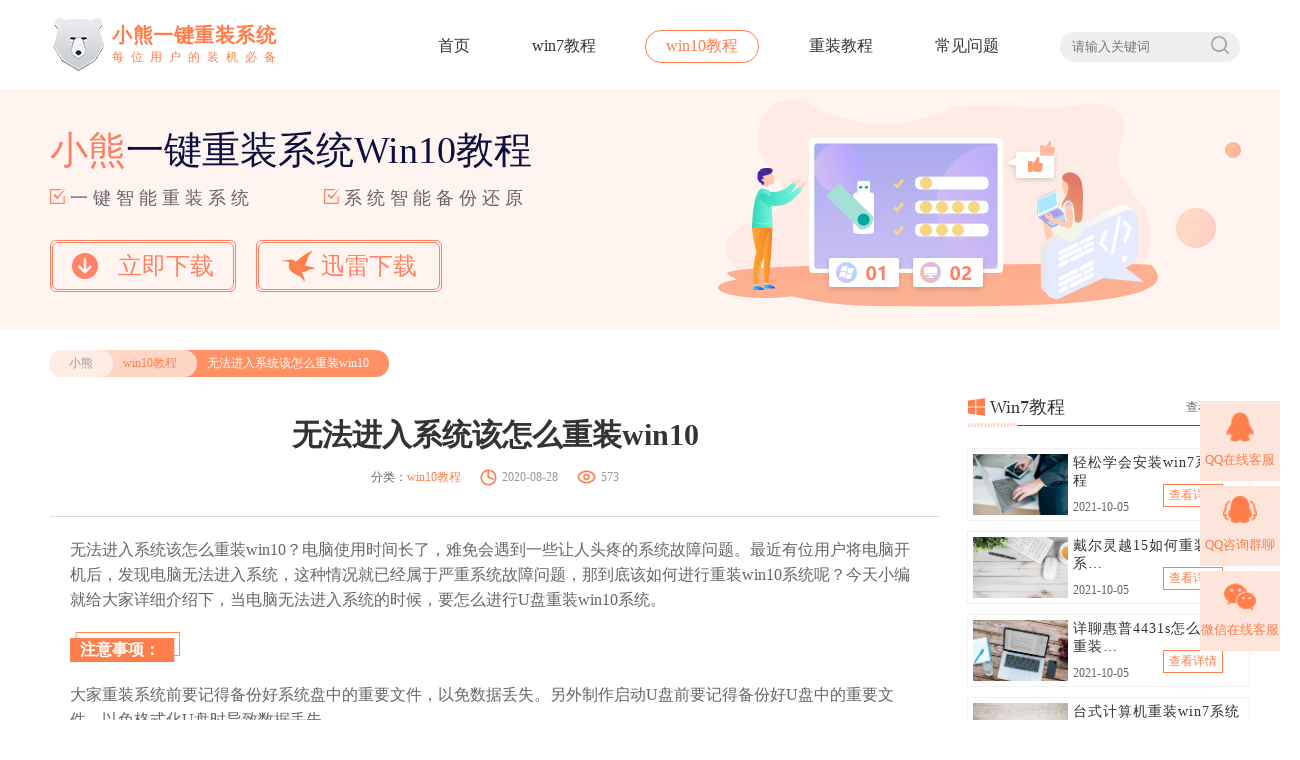

--- FILE ---
content_type: text/html
request_url: https://www.xiaoxiongxitong.com/win10/3835.html
body_size: 8066
content:
<!DOCTYPE html>
<html>
	<head>
		<meta charset="utf-8">
		<title>无法进入系统该怎么重装win10-小熊一键重装</title>
		<meta name="description" content="无法进入系统该怎么重装win10">
		<meta name="keywords" content="U盘怎么重装win10系统">
		<link rel="stylesheet" type="text/css" href="/static/v2/css/global.css" />
		<link rel="stylesheet" type="text/css" href="/static/v2/css/other.css"/>
		<link rel="shortcut icon" href="/static/v2/favicon.ico">
		<style type="text/css">
			.nav-a1-a1{
				animation-duration: 1.5s;
			}
			.nav-a1-a2{
				animation-duration: 0s;
			}
			.nav-a1-a3{
				animation-duration: 1.5s;
			}
			.nav-a1-a4{
				animation-duration: 1.7s;
			}
			.nav-a1-a5{
				animation-duration: 2s;
			}
		</style>
	</head>
<body>
    <!-- win7教程-详情页 -->
	<header class="header">
		<!-- 导航 -->
		<div class="content flo">
    <div class="nav-logo">
        <a href="/win10/index.html">
            <img src="/storage/photo/20221123/01554bb249365c2222b0f4b0aae70bbb.png" alt="小熊一键重装系统">
            <div><span>小熊一键重装系统</span><span>每位用户的装机必备</span></div>
        </a>
    </div>
    <nav class="nav-a nav-a1">
    <a href="/" class="">首页</a>
    <a href="/win7" class="">win7教程</a>
    <a href="/win10" class="header-action">win10教程</a>
    <a href="/reset" class="">重装教程</a>
    <a href="/help" class="">常见问题</a>
    <a href="/" class="">首页</a>
    <a href="/win7" class="">win7教程</a>
    <a href="/win10" class="header-action1">win10教程</a>
    <a href="/reset" class="">重装教程</a>
    <a href="/help" class="">常见问题</a>

<div class="flo nav-a-div">
    <input type="text" name="serach_keyword" placeholder="请输入关键词" />
    <button type="button"><span></span></button>
</div>
    </nav>
</div>
	</header>
    
    <!-- 横幅 -->
    <section class="other-banner">
        <div class="other-banner-div content flo">
            <div class="other-banner-left">
                <p class="other-banner-left-p1"><span>小熊</span>一键重装系统Win10教程</p>
                <p class="other-banner-left-p2"><span><i></i>一键智能重装系统</span><span><i></i>系统智能备份还原</span></p>
                <p class="other-banner-left-p3">
					<script src="/static/v2/js/downlinks.js"></script>
                </p>
            </div>
            <div class="other-banner-right">
                <img src="/static/v2/images/other/Illustration.png" alt="">
                <div>
                    <span><img src="/static/v2/images/other/zan.png" ></span>
                </div>
                <p>
                    <span class="other-a">
                        <i class="other-a1"></i>
                        <i class="other-a2"></i>
                        <i class="other-a3"></i>
                        <i class="other-a4"></i>
                    </span>
                    <span class="other-b">
                        <i class="other-b1"></i>
                        <i class="other-b2"></i>
                        <i class="other-b3"></i>
                        <i class="other-b4"></i>
                    </span>
                    <span class="other-c">
                        <i class="other-c1"></i>
                        <i class="other-c2"></i>
                        <i class="other-c3"></i>
                    </span>
                </p>
            </div>
        </div>
    </section>
		
    <!-- win7内容详情页 -->
    <main>
		<section class="win7-section  other-section content flo">
			<div class="other-section-top flo">
				<div class="flo">
					<p><a href="/">小熊</a><a href="/win10">win10教程</a></p>
				    <span>无法进入系统该怎么重装win10</span>
				</div>
			</div>
			<div class="other-section-main">
				<main class="other-details">
					<!-- 详情页-文章标题 -->
					<div class="other-details-top">
						<h1>无法进入系统该怎么重装win10</h1>
						<div>
							<p>分类：<a href="/win10">win10教程</a></p>
							<span><i class="shi"></i>2020-08-28</span>
							<span><i class="zan"></i><script src="/watch?aid=43379"></script></span>
						</div>
					</div>
					<!-- 详情页-文章内容 -->
					<div class="other-details-main">
						<p>无法进入系统该怎么重装win10？电脑使用时间长了，难免会遇到一些让人头疼的系统故障问题。最近有位用户将电脑开机后，发现电脑无法进入系统，这种情况就已经属于严重系统故障问题，那到底该如何进行重装win10系统呢？今天小编就给大家详细介绍下，当电脑无法进入系统的时候，要怎么进行U盘重装win10系统。</p><p><strong>注意事项：</strong></p><p>大家重装系统前要记得备份好系统盘中的重要文件，以免数据丢失。另外制作启动U盘前要记得备份好U盘中的重要文件，以免格式化U盘时导致数据丢失。</p><p><strong>准备工作：</strong></p><p>1.一个8G以上的U盘</p><p>2.提前在官网下载小熊一键重装系统软件。（打开前要退出所有杀毒软件）</p><p><img title="无法进入系统该怎么重装win10" src="https://www.xiaoxiongxitong.com/ueditor/php/upload/image/20200828/15985802812631655984858.png"/></p><p><strong>一、制作win10U盘启动盘</strong></p><p>1.将提前准备好的U盘插入电脑，开始选择U盘图标进入，选择其中的U盘设备，最后点击“制作启动U盘”。</p><p><img title="无法进入系统该怎么重装win10" src="https://www.xiaoxiongxitong.com/ueditor/php/upload/image/20200828/15985802817964708435672.png"/></p><p>2.根据自己需要选择windows10系统文件进行安装，最后“开始制作”启动U盘。</p><p><img title="无法进入系统该怎么重装win10" src="https://www.xiaoxiongxitong.com/ueditor/php/upload/image/20200828/15985802818922705134130.png"/></p><p>3.电脑会格式化U盘的所有文件，提前备份后点击“确定”关闭窗口。</p><p><img title="无法进入系统该怎么重装win10" src="https://www.xiaoxiongxitong.com/ueditor/php/upload/image/20200828/15985802813351872896596.png"/></p><p>4.小熊进入下载win10系统文件状态。</p><p><img title="无法进入系统该怎么重装win10" src="https://www.xiaoxiongxitong.com/ueditor/php/upload/image/20200828/15985802816650426185908.png"/></p><p>5.文件下载完成后小熊会自动制作启动U盘。</p><p><img title="无法进入系统该怎么重装win10" src="https://www.xiaoxiongxitong.com/ueditor/php/upload/image/20200828/15985802815800278989451.png"/></p><p><img title="无法进入系统该怎么重装win10" src="https://www.xiaoxiongxitong.com/ueditor/php/upload/image/20200828/15985802821115625664989.png"/></p><p>6.开始在弹出的提示窗口中点击“预览”进行模拟测试。如果弹出以下窗口，证明U盘启动盘制作完成。</p><p><img title="无法进入系统该怎么重装win10" src="https://www.xiaoxiongxitong.com/ueditor/php/upload/image/20200828/15985802828796712898667.png"/></p><p><img title="无法进入系统该怎么重装win10" src="https://www.xiaoxiongxitong.com/ueditor/php/upload/image/20200828/15985802825426117211515.png"/></p><p>7.关闭测试窗口并点击“快捷键大全”进行查询电脑启动热键。</p><p><img title="无法进入系统该怎么重装win10" src="https://www.xiaoxiongxitong.com/ueditor/php/upload/image/20200828/15985802832430408007780.png"/></p><p><strong>二、U盘启动盘重装win10系统</strong></p><p>1.不要拔掉U盘开始重启电脑，当电脑出现开机界面后按下启动热键，开始选择界面中的“usb”选项回车并选择第一项回车。</p><p><img title="无法进入系统该怎么重装win10" src="https://www.xiaoxiongxitong.com/ueditor/php/upload/image/20200828/15985802837240033076145.png"/></p><p>2.小熊会弹出装机工具界面，开始选择U盘中的win10系统文件，最后点击“安装”。</p><p><img title="无法进入系统该怎么重装win10" src="https://www.xiaoxiongxitong.com/ueditor/php/upload/image/20200828/15985802838062891452120.png"/></p><p>3.选择文件的安装位置后，开始在界面中点击“开始安装”系统。</p><p><img title="无法进入系统该怎么重装win10" src="https://www.xiaoxiongxitong.com/ueditor/php/upload/image/20200828/15985802837603283013016.png"/></p><p><img title="无法进入系统该怎么重装win10" src="https://www.xiaoxiongxitong.com/ueditor/php/upload/image/20200828/15985802846296156347544.png"/></p><p>4.小熊会自动安装win10系统，同样无需手动操作，最后“立即重启”电脑。</p><p><img title="无法进入系统该怎么重装win10" src="https://www.xiaoxiongxitong.com/ueditor/php/upload/image/20200828/15985802846625115391637.png"/></p><p><img title="无法进入系统该怎么重装win10" src="https://www.xiaoxiongxitong.com/ueditor/php/upload/image/20200828/15985802844153391699229.png"/></p><p>5.经过多次正常部署安装，最终进入win10桌面，U盘重装结束。</p><p><img title="无法进入系统该怎么重装win10" src="https://www.xiaoxiongxitong.com/ueditor/php/upload/image/20200828/15985802843681323982926.png"/></p><p><img title="无法进入系统该怎么重装win10" src="https://www.xiaoxiongxitong.com/ueditor/php/upload/image/20200828/15985802863011659955145.png"/></p><p>通过以上方法，电脑就成功用U盘重装win10操作系统了，大家一定要记得备份好U盘的重要文件才能进行重装系统，以免数据丢失。</p>					</div>
					<!-- 详情页-上一篇下一篇 -->
					<div class="section-paging">
						<p>
							上一篇：<a href='/win10/3838.html'>怎么用U盘给电脑一键重装win10系统</a> 						</p>
						<p>
							下一篇：<a href='/win10/3834.html'>如何装win10操作系统 win10操作系统一键安装方法</a> 						</p>
					</div>
                </main>
                
				<main class="other-aside">
					<!-- 右边win10教程 -->
					<div class="other-aside-div1">
						<p class="other-aside-top aside-top-win10"><span><i></i>Win7教程</span><a href="/win7" class="flo">查看更多<i></i></a></p>
						<p class="other-aside-line flo"><i></i><span></span></p>
						<div class="other-aside-main">
														<div>
								<a href="/win7/4456.html" class="custom-look" data-aid="43985"><img src="https://www.xiaoxiongxitong.com/upload/admin/20210930/9ddc0e1a33ad35270d9f8bf0f5e4e73d.png" alt="轻松学会安装win7系统教程"></a>
								<p>
									<a href="/win7/4456.html" class="aside-sldiv custom-look" title="轻松学会安装win7系统教程" data-aid="43985">轻松学会安装win7系统教程</a>
									<span>2021-10-05</span>
									<a href="/win7/4456.html" class="custom-look" data-aid="43985">查看详情</a>
								</p>
							</div>
														<div>
								<a href="/win7/4458.html" class="custom-look" data-aid="43987"><img src="https://www.xiaoxiongxitong.com/upload/admin/20210930/8f0b9561cbe46d015c4fa8d2f8788bbc.png" alt="戴尔灵越 15如何重装win7系统？"></a>
								<p>
									<a href="/win7/4458.html" class="aside-sldiv custom-look" title="戴尔灵越 15如何重装win7系统？" data-aid="43987">戴尔灵越 15如何重装win7系统？</a>
									<span>2021-10-05</span>
									<a href="/win7/4458.html" class="custom-look" data-aid="43987">查看详情</a>
								</p>
							</div>
														<div>
								<a href="/win7/4459.html" class="custom-look" data-aid="43988"><img src="https://www.xiaoxiongxitong.com/upload/admin/20210930/8f508322cb0ef153f51fa352a1ee4de3.png" alt="详聊惠普4431s怎么一键重装win7系统"></a>
								<p>
									<a href="/win7/4459.html" class="aside-sldiv custom-look" title="详聊惠普4431s怎么一键重装win7系统" data-aid="43988">详聊惠普4431s怎么一键重装win7系统</a>
									<span>2021-10-05</span>
									<a href="/win7/4459.html" class="custom-look" data-aid="43988">查看详情</a>
								</p>
							</div>
														<div>
								<a href="/win7/4454.html" class="custom-look" data-aid="43983"><img src="https://www.xiaoxiongxitong.com/upload/admin/20210929/16fdb11b8e1684a41aa897414e44234f.png" alt="台式计算机重装win7系统简单教程"></a>
								<p>
									<a href="/win7/4454.html" class="aside-sldiv custom-look" title="台式计算机重装win7系统简单教程" data-aid="43983">台式计算机重装win7系统简单教程</a>
									<span>2021-10-01</span>
									<a href="/win7/4454.html" class="custom-look" data-aid="43983">查看详情</a>
								</p>
							</div>
													</div>
					</div>
                    
					<div class="other-aside-div2">
						<p class="other-aside-top  aside-top-reinstall"><span><i></i>重装系统教程</span><a href="/reset" class="flo">查看更多<i></i></a></p>
						<p class="other-aside-line flo"><i></i><span></span></p>
						<div class="other-aside-main">
							<div class="flo">
																<div>
									<a href="/reset/4417.html" class="custom-look" data-aid="43946"><img src="https://www.xiaoxiongxitong.com/upload/admin/20210811/882348f48df26ed536d0e13caf64c1d7.png" alt="win10电脑系统应该如何进行快速安装?"></a>
									<a href="/reset/4417.html" title="win10电脑系统应该如何进行快速安装?" class="custom-look" data-aid="43946"><span>win10电脑系统应该如何进行快速安装?</span></a>
								</div>
																<div>
									<a href="/reset/4370.html" class="custom-look" data-aid="43900"><img src="https://www.xiaoxiongxitong.com/upload/admin/20210608/1765bc161278cae2933d002cf4e305f7.png" alt="联想拯救者Y9000X 2TB如何一键重装win8系统?"></a>
									<a href="/reset/4370.html" title="联想拯救者Y9000X 2TB如何一键重装win8系统?" class="custom-look" data-aid="43900"><span>联想拯救者Y9000X 2TB如何一键重装win8系统?</span></a>
								</div>
															</div>
														<p><i></i><a href="/reset/4358.html" title="神舟战神K670C-G4A1如何一键重装win8系统？" class="custom-look" data-aid="43888">神舟战神K670C-G4A1如何一键重装win8系统？</a></p>
														<p><i></i><a href="/reset/4284.html" title="雷神911（Intel第八代）笔记本如何一键重装win8系统?" class="custom-look" data-aid="43816">雷神911（Intel第八代）笔记本如何一键重装win8系统?</a></p>
														<p><i></i><a href="/reset/4283.html" title="联想ThinkPad X280如何一键重装win8系统?" class="custom-look" data-aid="43815">联想ThinkPad X280如何一键重装win8系统?</a></p>
														<p><i></i><a href="/reset/4281.html" title="联想小新潮7000(Intel第八代)如何一键重装win8系统？" class="custom-look" data-aid="43813">联想小新潮7000(Intel第八代)如何一键重装win8系统？</a></p>
														<p><i></i><a href="/reset/4280.html" title="华硕灵耀S 2代如何一键重装win8系统？" class="custom-look" data-aid="43812">华硕灵耀S 2代如何一键重装win8系统？</a></p>
													</div>
					</div>
				
					<div class="other-aside-div3">
						<p class="other-aside-top aside-top-common"><span><i></i>常见问题</span><a href="/help" class="flo">查看更多<i></i></a></p>
						<p class="other-aside-line flo"><i></i><span></span></p>
						<div class="other-aside-main">
														<div>
								<p class="other-aside-main-p"><span>1</span><a href="/help/4489.html" title="出现电脑硬盘数据丢失了怎么办 硬盘数据丢了怎么恢复" class="custom-look" data-aid="44018">出现电脑硬盘数据丢失了怎么办 硬盘数据丢了怎么恢复</a></p>
								<div class="flo">
									<a href="/help/4489.html" class="custom-look" data-aid="44018"><img src="https://www.xiaoxiongxitong.com/upload/admin/20221025/8b98f91bb1863cdf6683d175b2bbf1c8.jpg" alt="出现电脑硬盘数据丢失了怎么办 硬盘数据丢了怎么恢复"></a>
									<p class="aside-sldiv1" title="">​众所周知，电脑固态硬盘上的数据丢失了再去恢复数据并不是一件容易的事情，但有时候有些数据丢失的情况，是可以尝试恢复数据的。比如误删除硬盘电脑分区，分区变成RAW等等。今天，超级兔子就在这里和你们分享下，硬盘数据丢了怎么恢复的方法。</p>
								</div>
							</div>
														<div>
								<p class="other-aside-main-p"><span>2</span><a href="/help/4488.html" title="u盘恢复数据的方法 u盘的文件夹删除了如何恢复" class="custom-look" data-aid="44017">u盘恢复数据的方法 u盘的文件夹删除了如何恢复</a></p>
								<div class="flo">
									<a href="/help/4488.html" class="custom-look" data-aid="44017"><img src="https://www.xiaoxiongxitong.com/upload/admin/20221014/7ff5a4e5627e5a5d7dca0577bac01eda.png" alt="u盘恢复数据的方法 u盘的文件夹删除了如何恢复"></a>
									<p class="aside-sldiv1" title="">u盘是一种方便随身携带的存储设备，不需要物理驱动器插到电脑上就能直接用，储存容量也很大，所以这也是得到很多用户青睐的原因。因此用户们很多时候都会将一些重要文件储存到U盘内，如果在使用U盘的时候不小心将文件丢失了，该要怎么恢复U盘文件？</p>
								</div>
							</div>
														<div>
								<p class="other-aside-main-p"><span>3</span><a href="/help/4487.html" title="电脑硬盘格式化后能恢复数据吗，硬盘格式化后能恢复数据吗" class="custom-look" data-aid="44016">电脑硬盘格式化后能恢复数据吗，硬盘格式化后能恢复数据吗</a></p>
								<div class="flo">
									<a href="/help/4487.html" class="custom-look" data-aid="44016"><img src="https://www.xiaoxiongxitong.com/upload/admin/20220930/a1b9d5f3c133a03b910160f03306c5d3.png" alt="电脑硬盘格式化后能恢复数据吗，硬盘格式化后能恢复数据吗"></a>
									<p class="aside-sldiv1" title="">随着时间的流逝，我们电脑硬盘中的文件将会越来越被保存，而重要的文档将会越来越多。大家都会有失误操作的时候，如果我们的重要文件被意外地删除了，会怎么样？硬盘格式化后能恢复数据吗？此时需要一个硬盘格式化恢复软件来帮助您。</p>
								</div>
							</div>
														<div>
								<p class="other-aside-main-p"><span>4</span><a href="/help/4486.html" title="电脑回收站数据恢复方法，如何恢复回收站的数据和文件" class="custom-look" data-aid="44015">电脑回收站数据恢复方法，如何恢复回收站的数据和文件</a></p>
								<div class="flo">
									<a href="/help/4486.html" class="custom-look" data-aid="44015"><img src="https://www.xiaoxiongxitong.com/upload/admin/20220826/1da41779c2d758e6ac2b561d87acb51c.jpg" alt="电脑回收站数据恢复方法，如何恢复回收站的数据和文件"></a>
									<p class="aside-sldiv1" title="">如何恢复回收站的数据和文件？想必这是工作中最普遍的数据恢复问题之一。很多朋友往往清理电脑中的垃圾和缓存文件，为了更顺利地使用电脑。如我们所知，按Delete或右键删除，这些被删除的文件将存储在回收站中。如需找回删除的文件，可在回收站查看文件，右键恢复后即可找到。但如果是清空回收站呢?此时如何找回数据？电脑回收站数据恢复方法?一起来看看吧！</p>
								</div>
							</div>
														<div>
								<p class="other-aside-main-p"><span>5</span><a href="/help/4485.html" title="sd卡不小心格式化怎么恢复，sd卡格式化后恢复数据" class="custom-look" data-aid="44014">sd卡不小心格式化怎么恢复，sd卡格式化后恢复数据</a></p>
								<div class="flo">
									<a href="/help/4485.html" class="custom-look" data-aid="44014"><img src="https://www.xiaoxiongxitong.com/upload/admin/20220822/c03d6b9b3b9b0f2f7df238336200e6c8.png" alt="sd卡不小心格式化怎么恢复，sd卡格式化后恢复数据"></a>
									<p class="aside-sldiv1" title="">​当你的sd卡数据丢失了你知道要怎么找回吗?当sd卡遇到误删、格式化、病毒攻击、剪切失败、传输失败、断电等情况造成的数据丢失，sd不小心格式化了怎么恢复数据呢?sd卡的数据可重要可不重要，如果丢失的是重要数据，那你知道怎么找回丢失数据吗?</p>
								</div>
							</div>
														<div>
								<p class="other-aside-main-p"><span>6</span><a href="/help/4484.html" title="电脑怎么恢复硬盘数据，自己怎么恢复硬盘数据" class="custom-look" data-aid="44013">电脑怎么恢复硬盘数据，自己怎么恢复硬盘数据</a></p>
								<div class="flo">
									<a href="/help/4484.html" class="custom-look" data-aid="44013"><img src="https://www.xiaoxiongxitong.com/upload/admin/20220730/64ccd6d95f41bb8c8e562bfd7b4c9374.png" alt="电脑怎么恢复硬盘数据，自己怎么恢复硬盘数据"></a>
									<p class="aside-sldiv1" title="">很多人不习惯给电脑硬盘数据备份，所以当数据发生丢失时，他们不能通过备份文件找到数据。虽然没有备份文件，但恢复数据也并非不可能。首先要了解删除硬盘数据的原理，数据在删除的时候并不是真正的删除，而当你删除之后，新写入了数据，新数据将旧数据的位置给覆盖掉了</p>
								</div>
							</div>
													</div>
					</div>
				</main>
			</div>
		</section>
	</main>
    <!-- 底部信息 -->
	<footer class="other-footer">
    <p class="content">Copyright 2013-2020 小熊一键系统重装(www.xiaoxiongxitong.com) 版权所有 All Rights Reserved&nbsp;&nbsp;
        <a href="http://www.beian.miit.gov.cn" target="_blank"> 粤ICP备15086669号</a>
        <a href="/sitemap.xml" target="_blank">网站地图</a>
        <a href="/protocol.html" target="_blank">免责声明</a>
    </p>
</footer>
<script>
    document.querySelectorAll( 'oembed[url]' ).forEach( element => {
        const videoLable = document.createElement( 'video' );

        videoLable.setAttribute( 'src', element.getAttribute( 'url' ) );
        videoLable.setAttribute( 'controls', 'controls' );
        videoLable.setAttribute( 'style', ' width: 100%;height: 100%; ' );

        element.appendChild( videoLable);
    } );
</script>
<script src="/static/v2/js/jquery-1.11.1.min.js" charset="utf-8"></script>
<script src="/js/software.js" charset="utf-8"></script>
<script src="/static/v2/js/tongji.js" charset="utf-8"></script>
<script src="/static/v2/js/jquery.qrcode.js" charset="utf-8"></script>
<script src="/js/kefu.js" charset="UTF-8"> </script>
<script src="/static/v2/js/utf.js" charset="utf-8"></script>
<script src="/static/v2/js/global.js" charset="utf-8"></script>
</body>
</html>

--- FILE ---
content_type: text/html; charset=UTF-8
request_url: https://www.xiaoxiongxitong.com/watch?aid=43379
body_size: 143
content:
document.write('573');


--- FILE ---
content_type: text/html; charset=UTF-8
request_url: https://www.xiaoxiongxitong.com/analytics
body_size: 173
content:
{"code":1,"msg":"success","time":1769601338,"data":[]}

--- FILE ---
content_type: text/css
request_url: https://www.xiaoxiongxitong.com/static/v2/css/global.css
body_size: 4339
content:
/* 取消页面全局内外边距 */

/* 设置全局大小 */
body {
	min-width: 1300px;
	background: #FFFFFF;
	font-family: Microsoft Yahei;
	position: relative;
	margin: 0;
	padding: 0;
}

body,
blockquote,
dd,
dl,
figure,
form,
p,
pre,
h1,
h2,
h3,
h4,
h5,
h6 {
	margin: 0;
}

/*===== 统一设置列表的margin和padding，以及列表表形式 =====*/
body,
input,
button,
select,
optgroup,
option,
textarea,
pre {
	font-family: 'Microsoft YaHei'
}


/* 设置文本超链接a */
a {
	text-decoration: none;
	color: #333333;
}

/*===== 统一设置列表的margin和padding，以及列表表形式 =====*/
menu,
ul,
ol {
	list-style: none;
	margin: 0;
	padding: 0;
}

/* input样式设置 */
input,
button {
	outline: none;
	height: 25px;
}

/* 统一文本输入框、下拉、文本框的背景色，避免被用户设置系统颜色而破坏页面色彩 */
select {
	border: 1px inset;
}

/* 统一下拉的边框 */
textarea {
	overflow: auto;
	vertical-align: text-bottom;
	*vertical-align: auto;
	border: 1px solid;
	resize: vertical;
}

/* 滚动条为auto，与周边的元素对齐方式，其中hack部分是IE6&7中vertical-align影响范围清除，resize为上下可拉动，避免左右拉动破坏页面布局，如有需要可以设置为none */
/*===== 设置表格元素的样式 =====*/
table {
	border-spacing: 0;
}

/* 合并表格的间隙，去掉单元格之间的间距，如有需要合并单元格为细线表格，可增加 border-collapse:collapse; */
td,
th,
caption {
	padding: 0;
}

/*===== 去除个别浏览器图片底部的几个像素，以及设置图片形式链接无边框 =====*/

a img {
	border: 0 none;
}

img {
	vertical-align: middle;
}

/*===== 设置iframe的背景色以及去除个别浏览器iframe底部的几个像素 =====*/
iframe {
	background-color: #FFFFFF;
	vertical-align: middle;
}

.hide {
	display: none;
}

.show {
	display: block;
}

/* 版权符号© */

/*主题颜色 */
.color1 {
	/* 橙色 */
	color: #ff7f4c;
}

.color2 {
	/* 深绿色 */
	color: #00A565;
}

/* 中间内容设置 */
.content {
	width: 1200px;
	margin: auto;
}

/* 清楚浮动 */
.flo:after {
	content: "";
	display: block;
	height: 0;
	line-height: 0;
	visibility: hidden;
	clear: both;
}

/*兼容IE浏览器*/
.flo {
	zoom: 1;
}

/* 外部字体  
引用外部文件不能用中文的  
引用字体文件需要引用至少三个后缀名.ttf .woff .eot 在不同浏览器中使用*/
/* @font-face {
	font-family: "ysbth";
	src: url(../font/ysbth.ttf),
		 url(../font/ysbth.woff),
		 url(../font/ysbth.eot);
	font-weight: normal;
	font-style: normal;
}
 */



/* 头部 */
.header{
		box-shadow: 0px 2px 6px 0px rgba(226, 226, 226, 0.3);
		height: 90px;
		position: relative;
}
.header .nav-logo {
	display: inline-block;
	/* float: left; */
	margin-top: 15px;
	
}

.header .nav-logo img {
	vertical-align: top;
}

.header .nav-logo div {
	display: inline-block;
	margin-top: 7px;
}

.header .nav-logo div h1:nth-child(1) {
	display: block;
	font-size: 20px;
	font-weight: bold;
	letter-spacing: 0.5px;
	color: #ff7f4c;
}

.header .nav-logo div span:nth-child(1) {
	display: block;
	font-size: 20px;
	font-weight: bold;
	letter-spacing: 0.5px;
	color: #ff7f4c;
}

.header .nav-logo div span:nth-child(2) {
	display: block;
	font-size: 12px;
	font-weight: normal;
	letter-spacing: 7px;
	color: #ff7f4c;
}
.header .nav-logo h1{
	display: inline-block;
	vertical-align: top;
}

.header .nav-a {
	display: inline-block;
	float: right;
	height: 90px;
}

.header .nav-a h1 {
	display: inline-block;
	font-weight: normal;
	float: left;
}

.header .nav-a a {
	display: inline-block;
	text-align: center;
	float: left;
	margin: 30px 0px 0px 20px;
	font-size: 16px;
	padding: 6px 21px;
	border-radius: 20px;
	/* border: solid 1px #fff; */

}

.header .nav-a-div {
	display: inline-block;
	float: left;
	height: 30px;
	background-color: #efefef;
	border-radius: 15px;
	margin: 32px 0px 0px 40px;
	margin-right: 10px;
}
.header .nav-a-div1{
	display: none;
}

.header .nav-a-div input {
	float: left;
	width: 130px;
	height: 27px;
	background-color: #efefef;
	border-radius: 15px;
	border: none;
	margin-left: 10px;
}

.header .nav-a-div button {
	float: left;
	display: inline-block;
	height: 30px;
	width: 30px;
	border: none;
	background-color: #efefef;
	background-size: 60% 60%;
	padding-right: 30px;
	border-radius: 0px 20px 20px 0px;
	cursor: pointer;
}

.header .nav-a-div button span {
	display: inline-block;
	width: 20px;
	height: 20px;
	background: url(../images/images/search.png)no-repeat;
	background-size: 100% 100%;
}

.header .nav-a-div button:hover {
	background: #FF7F4C;
}
.header .nav-a-div button:hover span{
	display: inline-block;
	width: 20px;
	height: 20px;
	background: url(../images/images/search1.png)no-repeat;
	background-size: 100% 100%;
}
/* 默认的状态 */
.header .nav-a .header-action {
	border: solid 1px #ff7f4c;
	color: #ff7f4c;
	padding: 5px 20px;
}
.header .nav-a .header-action1 {
	border: solid 1px #ff7f4c;
	color: #ff7f4c;
	padding: 5px 20px;
}
/* 滑动时的状态 */
.header .nav-a a:hover {
	border: solid 1px #ff7f4c;
	color: #ff7f4c;
	padding: 5px 20px;
}

.header .nav-a1{
	width: 852.95px;
	position: relative;
}
.header .nav-a1 a{
	position: absolute;
	margin-left: 0px;
	
}

.header .nav-a1 a:nth-child(1){
	left: 20px;
	z-index: 3;
}
.header .nav-a1 a:nth-child(2){
	left: 114px;
	z-index: 3;
}
.header .nav-a1 a:nth-child(3){
	left: 247.78px;
	z-index: 3;
}
.header .nav-a1 a:nth-child(4){
	left: 390.95px;
	z-index: 3;
}
.header .nav-a1 a:nth-child(5){
	left: 516.95px;
	z-index: 3;
}

.header .nav-a1 a:nth-child(6){
	left: 20px;
	display: none;
	z-index: 2;
}
.header .nav-a1 a:nth-child(7){
	left: 114px;
	display: none;
	z-index: 2;
}
.header .nav-a1 a:nth-child(8){
	left: 247.78px;
	display: none;
	z-index: 2;
}
.header .nav-a1 a:nth-child(9){
	left: 390.95px;
	display: none;
	z-index: 2;
}
.header .nav-a1 a:nth-child(10){
	left: 516.95px;
	display: none;
	z-index: 2;
}

.header .nav-a1 div{
	float: right;
}

.nav-a1-a1{
	animation-name: nav-a1-a1;
	animation-duration: 1.5s;
	animation-fill-mode:forwards;
	animation-iteration-count:1;
}
.nav-a1-a2{
	animation-name: nav-a1-a2;
	animation-duration: 1.5s;
	animation-fill-mode:forwards;
	animation-iteration-count:1;
}
.nav-a1-a3{
	animation-name: nav-a1-a3;
	animation-duration: 1.5s;
	animation-fill-mode:forwards;
	animation-iteration-count:1;
}
.nav-a1-a4{
	animation-name: nav-a1-a4;
	animation-duration: 1.5s;
	animation-fill-mode:forwards;
	animation-iteration-count:1;
}
.nav-a1-a5{
	animation-name: nav-a1-a5;
	animation-duration: 1.5s;
	animation-fill-mode:forwards;
	animation-iteration-count:1;
}


@keyframes nav-a1-a1 {
	0%{
		z-index: 1;
	}
	100%{
		left: 20px;
		opacity: 0;
		z-index: 1;
	}
}
@keyframes nav-a1-a2 {
	0%{
		z-index: 1;
	}
	100%{
		left: 114px;
		opacity: 0;
		z-index: 1;
	}
}
@keyframes nav-a1-a3 {
	0%{
		z-index: 1;
	}
	100%{
		left: 247.78px;
		opacity: 0;
		z-index: 1;
	}
}
@keyframes nav-a1-a4 {
	0%{
		z-index: 1;
	}
	100%{
		left: 390.95px;
		opacity: 0;
		z-index: 1;
	}
}
@keyframes nav-a1-a5 {
	0%{
		z-index: 1;
	}
	100%{
		left: 516.95px;
		opacity: 0;
		z-index: 1;
	}
}







/* 横幅下载按钮 */
.other-banner-left-p3 {
	margin-top: 30px;
}

.other-banner-left-p3 span {
	display: inline-block;
	width: 184px;
	height: 50px;
	border-radius: 6px;
	border: solid 1px #ff8264;
	text-align: center;
	margin-right: 20px;

}

.other-banner-left-p3 a {
	display: inline-block;
	width: 180px;
	margin-top: 1px;
	height: 46px;
	line-height: 46px;
	font-size: 24px;
	border-radius: 6px;
	font-weight: normal;
	border: solid 1px #ff8264;
	color: #ff8264;
}

.other-banner-left-p3 i {
	display: inline-block;
	width: 26px;
	height: 26px;
	/* background: #ff8264; */
	vertical-align: top;
	margin-top: 10px;
	margin-right: 5px;
}

.other-banner-left-p3 i.i_down {
	margin-right: 20px;
}

.other-banner-left-p3 i.i_down {
	background: url(../images/other/download.png)no-repeat -26px 0px;
}

.other-banner-left-p3 i.i_xun {
	margin-top: 5px;
	width: 35px;
	height: 35px;
	background: url(../images/other/xl2.png)no-repeat;
	background-size: 100% 100%;
}

.other-banner-left-p3 a:hover {
	background: #ff8264;
	color: #fff;
}

.other-banner-left-p3 span:nth-child(2):hover a i {
	background: url(../images/other/download.png)no-repeat;
}

.other-banner-left-p3 span:nth-child(3):hover a i {
	background: url(../images/other/xl1.png)no-repeat;
	background-size: 100% 100%;
}











/* 其他底部 */
.index-footer {
	display: none;
}

.other-footer {
	background-color: #4a4a4a;
}

.other-footer p {
	text-align: center;
	font-size: 14px;
	color: #cecece;
	padding: 50px 0px;
}

.other-footer p a {
	font-size: 14px;
	color: #cecece;
	margin-left: 10px;
	display: inline-block;
}

.other-footer p a:nth-child(1) {
	margin-left: 0px;
}







/* 导航栏部分修改 */

.nav-a2 {
	display: none;
}

.header .header-div2 {
	display: none;
}
.header .nav-a-div2 {
	display: none;
}

.header .header-div2 .header-action2{
	    color: #ff7f4c;
}


.top-r{
	display: inline-block;
	vertical-align: top;
	width: 15px;
	height: 15px;
	border: solid #ff7f4c 1px;
	border-radius: 100%;
	text-align: center;
	transform: scale(0.73);
	-webkit-transform: scale(0.73);    
	-moz-transform: scale(0.73);       
    -ms-transform: scale(0.73);        
    -o-transform: scale(0.73);  
}

.top-r .top-span{
	display: inherit;
	position: relative;
	top: 0px;
	font-size: 12px;
	color: #ff7f4c;
	vertical-align: top;
	font-family: Helvetica Neue, 'Arial', sans-serif;
}

/* 小熊客服 */

/* 小熊客服 */
.customerService {
	position: fixed;
	right: 0px;
	top: 55%;
	width: 80px;
}

.customer-div1>div {
	width: 110px;
	height: 110px;
	margin: auto;
	margin-bottom: 8px;
}

.customerService-qq {
	display: block;
	position: relative;
	height: 80px;
	width: 80px;
}

.customerService-qqq {
	display: block;
	position: relative;
	height: 80px;
	width: 80px;
}

.customerService-wx {
	display: block;
	position: relative;
	height: 80px;
	width: 80px;
}

.customerService-qq .customer-div {
	display: block;
	background: url(../images/index/QQ2.png)no-repeat center 10px;
	background-size: 40% 40%;
	transition: 0.4s linear;
	width: 80px;
	height: 80px;
	background-color: #FDE5DC;
	border-right: none;
	text-align: center;
	margin-top: 5px;
	cursor: pointer;
}

.customerService-qqq .customer-div {
	display: block;
	background: url(../images/index/qqq2.png)no-repeat center 10px;
	background-size: 43% 34%;
	transition: 0.4s linear;
	width: 80px;
	height: 80px;
	background-color: #FDE5DC;
	border-right: none;
	text-align: center;
	margin-top: 5px;
	cursor: pointer;
	
}

.customerService-wx .customer-div {
	display: block;
	background: url(../images/index/wx2.png)no-repeat center 10px;
	background-size: 40% 40%;
	transition: 0.4s linear;
	width: 80px;
	height: 80px;
	background-color: #FDE5DC;
	border-right: none;
	text-align: center;
	margin-top: 5px;
	cursor: pointer;

}

.customerService>div .customer-div span {
	font-size: 13px;
	display: inline-block;
	margin-top: 50px;
	color: #FF7F4C;
	font-size: 13px;
}

.customerService>a .customer-div span {
	font-size: 13px;
	display: inline-block;
	margin-top: 50px;
	color: #FF7F4C;
	font-size: 13px;
}

.customerService .customerService-wx .customer-div span {
	font-size: 13px;
}

.customerService-qq .customer-div1 {
	border: solid 1px #d9d9d9;
	margin-top: -1px;
	background: #fff;
	opacity: 0;
	text-align: center;
	z-index: 0;
	transform: scale(0.01);
	transform-origin: 100% 0%;
	transition: 0.4s linear;
	width: 138px;
	border-radius: 3px;
	padding-left: 15px;
	padding-right: 15px;
	padding-bottom: 10px;
	color: #333;

	position: absolute;
	right: 100px;
	top: 0px;
	margin-top: 0.3px;
}


.customerService-qqq .customer-div1 {
	border: solid 1px #d9d9d9;
	margin-top: -1px;
	background: #fff;
	opacity: 0;
	text-align: center;
	z-index: 0;
	transform: scale(0.01);
	transform-origin: 100% 0%;
	transition: 0.4s linear;
	width: 138px;
	border-radius: 3px;
	padding-left: 15px;
	padding-right: 15px;
	padding-bottom: 10px;
	color: #333;

	position: absolute;
	right: 100px;
	top: 0px;
	margin-top: 0.3px;
}

.customerService-wx .customer-div1 {
	border: solid 1px #d9d9d9;
	margin-top: -1px;
	background: #fff;
	opacity: 0;
	text-align: center;
	z-index: 0;
	transform: scale(0.01);
	transform-origin: 100% 0%;
	transition: 0.4s linear;
	width: 138px;
	border-radius: 3px;
	padding-left: 15px;
	padding-right: 15px;
	padding-bottom: 10px;
	color: #333;

	position: absolute;
	right: 100px;
	top: 0px;
	margin-top: 0.3px;
}

.customerService-icon1 {
	display: block;
	content: '';
	width: 0;
	height: 0;
	border: 12px solid transparent;
	border-left-color: #d9d9d9;
	position: absolute;
	top: 10px;
	right: -24px;
}

.customerService-icon2 {
	display: block;
	content: '';
	width: 0;
	height: 0;
	border: 11px solid transparent;
	border-left-color: #fff;
	position: absolute;
	top: 11px;
	right: -22px;
}

/* 二维码 */
.customerService .customer-div1 img {
	width: 110px;
	height: 110px;
	display: block;
	margin: auto;
}

/* 号码 客服时间 */
.customerService .customer-div1 .customerService-sj {
	display: block;
	font-size: 11px;
}



.customer-div1 span:nth-child(1) {
	display: inline-block;
	margin: 10px 0px;
}

/* 划入变样式 */
.customerService-qq:hover .customer-div1 {
	opacity: 1;
	position: absolute;
	transform: scale(1);
}

.customerService-qqq:hover .customer-div1 {
	opacity: 1;
	position: absolute;
	transform: scale(1);
}

.customerService-wx:hover .customer-div1 {
	opacity: 1;
	position: absolute;
	transform: scale(1);
}

.customerService-qq:hover .customer-div {
	width: 80px;
	height: 80px;
	background: url(../images/index/QQ1.png)no-repeat center 10px;
	background-size: 40% 40%;
	background-color: #FF7F4C;
}

.customerService-qqq:hover .customer-div {
	width: 80px;
	height: 80px;
	background: url(../images/index/qqq1.png)no-repeat center 10px;
	background-size: 43% 34%;
	background-color: #FF7F4C;
}

.customerService-wx:hover .customer-div {
	width: 80px;
	height: 80px;
	background: url(../images/index/wx1.png)no-repeat center 10px;
	background-size: 40% 40%;
	background-color: #FF7F4C;
}

.customerService-qq:hover .customer-div>span {
	color: #fff;
}

.customerService-qqq:hover .customer-div>span {
	color: #fff;
}

.customerService-wx:hover .customer-div>span {
	color: #fff;
}




--- FILE ---
content_type: application/javascript
request_url: https://www.xiaoxiongxitong.com/static/v2/js/global.js
body_size: 4118
content:
// 搜索点击
$(".nav-a-div button").click(function() {
	var inp =$(this).siblings("input").val();
	if (inp.length < 1 || inp.length > 15) {
		alert("输入的关键词的数量为1-15个字")
	} else {
		var search=$(".nav-a-div").attr("id")
		if (search=="search") {
			window.location.href="/search?wd="+inp; // 打开新页面
		} else{
			window.open("/search?wd="+inp); // 当前页打开
		}
	}
});



IEVersion();
// ie浏览器版本查询
function IEVersion() {
	var userAgent = navigator.userAgent; //取得浏览器的userAgent字符串  
	var isIE = userAgent.indexOf("compatible") > -1 && userAgent.indexOf("MSIE") > -1; //判断是否IE<11浏览器  
	var isEdge = userAgent.indexOf("Edge") > -1 && !isIE; //判断是否IE的Edge浏览器  
	var isIE11 = userAgent.indexOf('Trident') > -1 && userAgent.indexOf("rv:11.0") > -1;
	if (isIE) {
		var reIE = new RegExp("MSIE (\\d+\\.\\d+);");
		reIE.test(userAgent);
		var fIEVersion = parseFloat(RegExp["$1"]);
		if (fIEVersion == 9) {
			// console.log("=9")
			console.log(fIEVersion)
			return 9;
		} else if (fIEVersion > 9) {
			console.log(fIEVersion)
			return 10; //IE版本10
		} else {
			console.log(fIEVersion)
			$("html").html(" ");
			alert("您的浏览器版本过低！但为您跳到下载页面。");
			return 6; //IE版本小于9
		}
	}
}

// 版权
// $(".nav-logo img").after("<span class='top-r'><span class='top-span'>R</span></span>");

// 导航栏
$(".nav-a2").click(function(){
	$(".header-div2").slideToggle("slow");
})


// 判断ie浏览器 
var u = window.navigator.userAgent.toLocaleLowerCase(),
	ie11 = /(trident)\/([\d.]+)/,
	b = u.match(ie11);
if (b) {

$(".common-main-div3>div").css({'margin-top': '22px'})

}


// 超出文本用省略号
function wordlimit(cname, wordlength) {
	var cname = document.getElementsByClassName(cname);
	for (var i = 0; i < cname.length; i++) {
		var nowhtml = cname[i].innerHTML.replace(/\s/g, "");
		var nowlength = nowhtml.length;
		if (nowlength > wordlength) {
			cname[i].innerHTML = nowhtml.substr(0, wordlength) + '…';
		}
	}
}
// 侧边栏
wordlimit("aside-sldiv", 15);
wordlimit("aside-sldiv1", 37);
wordlimit("article-sldiv", 95);
wordlimit("reinstall-sldiv0", 23);
wordlimit("reinstall-sldiv1", 48);
wordlimit("reinstall-sldiv2", 27);
wordlimit("reinstall-sldiv3", 49);

$(".other-aside-div3 .other-aside-main>div").hover(
	function() {
		$(".other-aside-div3 .other-aside-main>div>div").hide();
		$(this).children("div").show();
		$(".other-aside-div3 .other-aside-main>div>p a").css({
			"color": "#333333"
		});
		$(this).children("p").children("a").css({
			"color": "#ff7f4c"
		});
	},
	function() {}
);

// 分页
$(".paging .paging1 span").hover(
	function() {
		var paging1 = $(this).attr("class")
		if (paging1 == "paging-action2") {} else {
			$(this).css({
				"background-color": "#ff7f4c",
				"color": "#fff"
			})
		}
	},
	function() {
		var paging1 = $(this).attr("class")
		if (paging1 == "paging-action2") {

		} else {
			$(this).css({
				"background-color": "#fff",
				"color": "#333"
			})
		}
	}
);

$(".header .nav-a1 a").hover(
	function() {
		var le= parseFloat($(this).css("left"));
		var cl=$(this).attr("class")
		if (cl=="header-action") {
		
		} else{
			if (le==20) {
				$(".header-action").addClass("nav-a1-a1");
				$(".header-action1").show();
				
			} else if(le==114){
				$(".header-action").addClass("nav-a1-a2");
				$(".header-action1").show();
				
			}else if(le==247.78){
				$(".header-action").addClass("nav-a1-a3");
				$(".header-action1").show();
				
			}else if(le==390.95){
				$(".header-action").addClass("nav-a1-a4");
				$(".header-action1").show();
				
			}else if(le==516.95){
				$(".header-action").addClass("nav-a1-a5");
				$(".header-action1").show();
				
			}
		}
	},
	function() {
		var cl=$(this).attr("class")
		if (cl=="header-action") {
			
		} else{
			var le= parseFloat($(this).css("left"));
			if (le==20) {
				$(".header-action").removeClass("nav-a1-a1");
				$(".header-action1").hide();
					
			} else if(le==114){
				$(".header-action").removeClass("nav-a1-a2");
				$(".header-action1").hide();
			}else if(le==247.78){
				$(".header-action").removeClass("nav-a1-a3");
				$(".header-action1").hide();
			}else if(le==390.95){
				$(".header-action").removeClass("nav-a1-a4");
				$(".header-action1").hide();
			}else if(le==516.95){
				$(".header-action").removeClass("nav-a1-a5");
				$(".header-action1").hide();
			}
		}
	}
);

(function(window) {
	var $i = myTool = function(data) { //构造函数
		return new myTool.fn.init(data); //实例对象
	};
	myTool.fn = myTool.prototype = { //原型对象
		init: function(data) { //初始化构造函数
			$.extend(myTool.browse, data);
			return myTool;
		}
	};
	myTool.fn.init.prototype = myTool.fn;
	myTool.extend = myTool.fn.extend = function() {
		var destination = arguments[0],
			source = arguments[1]; //获取第1个和第2个参数
		//如果两个参数都存在，且都为对象
		if (typeof destination == "object" && typeof source == "object") {
			//把第2个参数对合并到第1个参数对象中，并返回合并后的对象
			for (var property in source) {
				destination[property] = source[property];
			}
			return destination;
		} else { //如果包含一个参数，则把插件复制到jQuery原型对象上
			for (var prop in destination) {
				this[prop] = destination[prop];
			}
			return this;
		}
	};
	myTool.extend({
		browse : {
				"appid": "",
				"channel": "",
				"StatisticalID": {
					"download": "3D05-21938B28-46529E78-2CE2EA73-C221",
					"visit": "1B06-21938B28-46529E78-2CE2EA73-E883",
				},
				"baseUrl": "http://tj.driverzj.com:8972/api/request",
				"StatisticalMemo":{
					"download": "下载",
					"visit": "访问",
				},
		},
		getSystemCode : function() {
			var information = navigator.userAgent.toLowerCase();
			var SystemCode = "";
			var userAgent = information.toLowerCase();
			var version = 'Unknow';
			if (userAgent.indexOf('win') > -1) {
				if (userAgent.indexOf('windows nt 4.0') > -1 || userAgent.indexOf("windows 98") > -1) {
					version = 'Windows Server 98';
					if (userAgent.indexOf("win64") >= 0 || userAgent.indexOf("wow64") >= 0) {
						// x64
						SystemCode = "s9864";
					} else {
						// x32
						SystemCode = "s9832";
					}
				} else if (userAgent.indexOf('windows nt 5.0') > -1 || userAgent.indexOf("windows 2000") > -1) {
					version = 'Windows Server 2000';
					if (userAgent.indexOf("win64") >= 0 || userAgent.indexOf("wow64") >= 0) {
						SystemCode = "s0064";
					} else {
						SystemCode = "s0032";
					}
				} else if (userAgent.indexOf("windows nt 5.1") > -1 || userAgent.indexOf("windows xp") > -1) {
					version = 'Windows XP';
					if (userAgent.indexOf("win64") >= 0 || userAgent.indexOf("wow64") >= 0) {
						SystemCode = "xp64";
					} else {
						SystemCode = "xp32";
					}
				} else if (userAgent.indexOf("windows nt 5.2") > -1 || userAgent.indexOf("windows 2003") > -1) {
					version = 'Windows Server 2003';
					if (userAgent.indexOf("win64") >= 0 || userAgent.indexOf("wow64") >= 0) {
						SystemCode = "s0364";
					} else {
						SystemCode = "s0332";
					}
				} else if (userAgent.indexOf('windows nt 6.0') > -1) {
					version = 'Windows Vista';
					if (userAgent.indexOf("win64") >= 0 || userAgent.indexOf("wow64") >= 0) {
						SystemCode = "vista64";
					} else {
						SystemCode = "vista32";
					}
				} else if (userAgent.indexOf('windows nt 6.1') > -1 || userAgent.indexOf('windows 7') > -1) {
					version = 'Windows 7';
					if (userAgent.indexOf("win64") >= 0 || userAgent.indexOf("wow64") >= 0) {
						SystemCode = "764";
					} else {
						SystemCode = "732";
					}
				} else if (userAgent.indexOf('windows nt 6.2') > -1 || userAgent.indexOf('windows 8') > -1) {
					version = 'Windows 8';
					if (userAgent.indexOf("win64") >= 0 || userAgent.indexOf("wow64") >= 0) {
						SystemCode = "864";
					} else {
						SystemCode = "832";
					}
				} else if (userAgent.indexOf('windows nt 6.3') > -1) {
					version = 'Windows 8.1';
					if (userAgent.indexOf("win64") >= 0 || userAgent.indexOf("wow64") >= 0) {
						SystemCode = "864";
					} else {
						SystemCode = "832";
					}
				} else if (userAgent.indexOf('windows nt 6.4') > -1 || userAgent.indexOf('windows nt 10.0') > -1) {
					version = 'Windows 10';
					if (userAgent.indexOf("win64") >= 0 || userAgent.indexOf("wow64") >= 0) {
						SystemCode = "1064";
					} else {
						SystemCode = "1032";
					}
				} else {
					version = 'Unknow';
				}
			};
			return {"systemCode":SystemCode,"version":version}
		},
		isVisit: function() {
			// 首次访问
			var str = document.cookie;
			var ret=str.search("appid=" + encodeURI(this.browse.appid));
			if (ret==-1) {
				var name = 'appid';
				var value = encodeURI(this.browse.appid);
				var curDate = new Date();
				//当前时间戳
				var curTamp = curDate.getTime();
				//当日凌晨的时间戳,减去一毫秒是为了防止后续得到的时间不会达到00:00:00的状态
				var curWeeHours = new Date(curDate.getFullYear()+"/"+(curDate.getMonth() + 1)+"/"+curDate.getDate()).getTime() - 1;
				//当日已经过去的时间（毫秒）
				var passedTamp = curTamp - curWeeHours;
				//当日剩余时间
				var leftTamp = 24 * 60 * 60 * 1000 - passedTamp;
				var leftTime = new Date();
				leftTime.setTime(leftTamp + curTamp);
				document.cookie = name + "=" + value + ";expires=" + leftTime.toGMTString();
				return false
			} else {
				return true
			}
		},
		browseCookie: function(data) {
			// 访问方法
			if (typeof(data) === "function") {
				if (false === data.call()) {
					return false
				}
			};

			var visit = {
				"appid": this.browse.appid,
				"channel": this.browse.channel,
				"params": {
					"StatisticalID": this.browse.StatisticalID.visit,
					"StatisticalMemo": this.browse.StatisticalMemo.visit,
					"SystemCode": this.getSystemCode().systemCode
				}
			};
			jQuery.support.cors = true;

			$.post(this.browse.baseUrl, visit, function(res) {});
		},
		versionClick: function(data) {
			if (typeof(data) === "function") {
				if (false === data.call()) {
					return false
				}
			};
			var download = {
				"appid": this.browse.appid,
				"channel": this.browse.channel,
				"params": {
					"StatisticalID": this.browse.StatisticalID.download,
					"StatisticalMemo": this.browse.StatisticalMemo.download,
					"SystemCode": this.getSystemCode().systemCode
				}
			};
			jQuery.support.cors = true;

			$.post(this.browse.baseUrl, download, function(res) {});
		}
	})
	window.myTool = window.$i = myTool;
})(window)

//首次进入判断
$(document).ready(function () {
	if ($i.isVisit() == false){//首次进入
		$i({"appid":appid,"channel":channel,"baseUrl":"/analytics"}).browseCookie();
	}
	
	//下载点击
	$('.custom-down').click(function(){
		$i({"appid":appid,"channel":channel,"baseUrl":"/analytics"}).versionClick();
	});
});


--- FILE ---
content_type: application/javascript
request_url: https://www.xiaoxiongxitong.com/js/config.js
body_size: 315
content:
//百度统计链接,链接为空将不加载该统计
var bdtj = "https://hm.baidu.com/hm.js?4957fe15dc15d614629b63ca9eec9d3a";

//appid
var appid = "xxxtzjds";

//渠道
var channel = "ge";

--- FILE ---
content_type: application/javascript
request_url: https://www.xiaoxiongxitong.com/static/v2/js/tongji.js
body_size: 2214
content:
$(document).ready(function() {
  var apiUrl = 'https://www.xiaoxiongxitong.com/';
  var domain = window.location.href;
  var str1="";
  var str2= "";
  var refer=document.referrer;
  var sosuo=refer.split(".")[1];
  var grep=null;
  var str=null;
  var keyword=null;
  var skey="xx";
  var ykey="";
  switch(sosuo){
    case "baidu":
      grep=/word\=.*\&/i;
      str=refer.match(grep) ;
      keyword=str.toString().split('&')[0].split('=')[1];
      ykey=decodeURIComponent(keyword);
      var qudao = '1';
      addCookie('qudao','1');
      mtype = 1;
      addCookie('key',decodeURIComponent(ykey));
      addCookie('mtype',mtype);
    break;
    case "google":
      grep=/&q\=.+\&/i;
      str=refer.match(grep);
      keyword=str.toString().split("&")[1].split("=")[1];
      ykey=decodeURIComponent(keyword);
      addCookie('key',decodeURIComponent(ykey));
    break;
    case "sogou":
      grep=/query\=.*\&/i;
      str=refer.match(grep);
      keyword=str.toString().split("=")[1];
      ykey=decodeURIComponent(keyword.split('&')[0]);
      addCookie('qudao','3');
      addCookie('key',decodeURIComponent(ykey));
      ykey = ykey.replace(/\+/g,' ');
      mtype = 3;
      addCookie('mtype',mtype);
    break;
    case "so":
        grep=/q\=.*/i;
        str=refer.match(grep);
        keyword = str.toString().split("=")[1];
        keyword = keyword.toString().split('&')[0];
        //keyword = keyword.split('+')[0];
        ykey = decodeURIComponent(keyword);
		ykey = ykey.replace(/\+/g,' ');
        mtype = 2;
        addCookie('qudao','2');
        addCookie('key',decodeURIComponent(ykey));
        addCookie('mtype',mtype);
      break;
      default:
        ykey = '';
  }
  var host = window.location.host;
  var mtype = getCookie('mtype');
  var ykey = getCookie('key');

  function addCookie(name,value) {
      var cookieString = name+"="+value;
      document.cookie=cookieString;
  }
  function getCookie(name) {
      var strCookie=document.cookie;
      var arrCookie=strCookie.split("; ");
      for(var i=0;i < arrCookie.length;i++){
        var arr=arrCookie[i].split("=");
        if(arr[0]==name)return arr[1];
      }
      return "";
  }
  
  // 下载统计
  $('.custom-down').click(function() {
    var hrf = $(this).attr('href');
  	var host = window.location.host;
  	var domain = window.location.href;
	  var keyword = getCookie('key');
    var mtype   = getCookie('mtype');
    var tag = $(this).data('tag');
    var type = 1;
    if (tag == 'thunder') {
      type = 3;
    }
    // $.ajax({
    //     url:apiUrl+'download_bd',
    //     type:'post',
    //     dataType:'json',
    //     data:{'type':type},
    // });

  	$.ajax({
        url:apiUrl+'download',
		    type:'post',
        dataType:'json',
		    data:{'domain':domain,'url':hrf,'host':host,'qudao':mtype,'keyword':keyword},
    });
     
    $.ajax({
        url:apiUrl+'host',
        type:'post',
        dataType:'json',
        data:{'domain':host,'shost':host},
    });
});

// 点击文章+1
// $(".custom-look").click(function() {
//   var _id = $(this).data('aid');
//   $.ajax({
//     url:apiUrl+'watch',
//     type:'post',
//     dataType:'json',
//     data:{'aid':_id},
//   });
// });

  // 响应js
  function JumpMobile(url){
    url = url || 'http://m.xiaoxiongxitong.com';
    var newurl = window.location.href;
    if(newurl.indexOf(url) != -1){
      return ;
    }
    newurl=newurl.replace("https://www.xiaoxiongxitong.com",url);
    if((navigator.userAgent.match(/(phone|pad|pod|iPhone|iPod|ios|iPad|Android|Mobile|BlackBerry|IEMobile|MQQBrowser|JUC|Fennec|wOSBrowser|BrowserNG|WebOS|Symbian|Windows Phone)/i))){
      try{
        if(/iPad/i.test(navigator.userAgent)){
          
        }else{
          window.location.href = newurl;
        }
      }catch(e){}
    }else{
      ;
    }
  }
  JumpMobile();
});

var _hmt = _hmt || [];
$('.custom-down').click(function(){
  _hmt.push(['_trackEvent', 'downloads', 'click', 'install', 1]);
});

// $('body').append('<script src="https://hm.baidu.com/hm.js?299df8a857ca843d227ceb7f59f77dd4"></script>');
(function() {
var hm = document.createElement("script");
hm.src = bdtj;
var s = document.getElementsByTagName("script")[1];
s.parentNode.insertBefore(hm, s);
})();

var godname = "guest";
var section = "不分板块";
//$('body').append('<script id="zamgujs" src="https://www.zamgu.com/assets/js/uba.js?200000746"></script>');

$('body').append('<script type="text/javascript" src="https://s22.cnzz.com/z_stat.php?id=1272020764&web_id=1272020764"></script>');
// (function() {
//   var zs = document.createElement("script");
//   zs.id = "zamgujs";
//   zs.src = "https://www.zamgu.com/assets/js/uba.js?200000746";
//   var s = document.getElementsByTagName("script")[1];
//   s.parentNode.insertBefore(zs, s);
// })();

(function() {
  var bp = document.createElement('script');
  var curProtocol = window.location.protocol.split(':')[0];
  if (curProtocol === 'https') {
      bp.src = 'https://zz.bdstatic.com/linksubmit/push.js';
  } else {
      bp.src = 'http://push.zhanzhang.baidu.com/push.js';
  }
  var s = document.getElementsByTagName("script")[0];
  s.parentNode.insertBefore(bp, s);
})();

--- FILE ---
content_type: application/javascript
request_url: https://www.xiaoxiongxitong.com/js/kefu.js
body_size: 1422
content:

            //---------------------  客服 kefu.js生成-------------------
            var html = '';
            html += '<div class="customerService flo">';
            
                    html += '<a class="customerService-qq flo" target="_blank" href="http://qm.qq.com/cgi-bin/qm/qr?_wv=1027&k=tDB-FQNjBBiRhNlIU1Vu2PuZgL6JsR5g&authKey=Nea%2Fo0KHD8B7oAgS6t0Zg%2FRtgReqFb2brFLtNA0XmwdZPugbJKKD4%2BGtKplfL378&noverify=0&group_code=905389438" rel="nofollow">';
                    html += '<div class="customer-div"><span>QQ在线客服</span></div>';
                    html += '<div class="customer-div1"><span>QQ在线客服</span><div id="service_mobile"></div>';
                    html += '<span class="customerService-sj customerService-sj1">QQ客服：1795156635 </span>';
                    html += '<span class="customerService-sj">客服时间：9:30--22:00</span><i class="customerService-icon1"></i>  <i class="customerService-icon2"></i></div>';
                     
                    html += '<a class="customerService-qqq flo" target="_blank" href="http://qm.qq.com/cgi-bin/qm/qr?_wv=1027&k=tDB-FQNjBBiRhNlIU1Vu2PuZgL6JsR5g&authKey=Nea%2Fo0KHD8B7oAgS6t0Zg%2FRtgReqFb2brFLtNA0XmwdZPugbJKKD4%2BGtKplfL378&noverify=0&group_code=905389438" rel="nofollow">';   
                    html += '<div class="customer-div"><span>QQ咨询群聊</span></div>';
                    html += '<div class="customer-div1"> <span>QQ咨询群聊</span> <div id="group_pc"></div>';
                    html += '<span class="customerService-sj customerService-sj1">咨询群QQ：633647205 </span>';
                    html += '<span class="customerService-sj">客服时间：9:30--22:00</span><i class="customerService-icon1"></i><i class="customerService-icon2"></i></div></a>'; 
                
                html += '<div class="customerService-wx flo"><div class="customer-div"><span>微信在线客服</span></div><div class="customer-div1"><span>微信在线客服</span>';
                html += '<div id="wechat_mobile"></div><i class="customerService-icon1"></i><i class="customerService-icon2"></i></div>';  
                 html += '</div>';
            function loadJS( url, callback ){
                var script = document.createElement('script'),
                    fn = callback || function(){};
                script.type = 'text/javascript';
                //IE
                if(script.readyState){
                    script.onreadystatechange = function(){
                        if( script.readyState == 'loaded' || script.readyState == 'complete' ){
                            script.onreadystatechange = null;
                            fn();
                        }
                    };
                }else{
                    script.onload = function(){
                        fn();
                    };
                }
                script.src = url;
                document.getElementsByTagName('head')[0].appendChild(script);
            }
            function makeCode(tag,url) {
                $('#'+tag).qrcode({
                        render : 'canvas',    
                        text : url,   
                        width : '110',              
                        height : '110',             
                        background : '#ffffff',       
                        foreground : '#000000',       
                        src: '/images/kefu.png'             
                    });
            }
            loadJS('/js/utf.js',function(){
                 loadJS('/js/jquery.qrcode.js',function(){
                    $('body').append(html);
                    makeCode('service_mobile','https://qm.qq.com/cgi-bin/qm/qr?k=2BMGYVc-983nKZxMFIgfUZAKq3ZDrF-f&noverify=0');
                        
                    makeCode('group_pc','https://jq.qq.com/?_wv=1027&k=HKbjifEy');
                    makeCode('wechat_mobile','http://weixin.qq.com/r/Pir_5nDErS3SrTSF938s');
                    
                }); 
            });
            